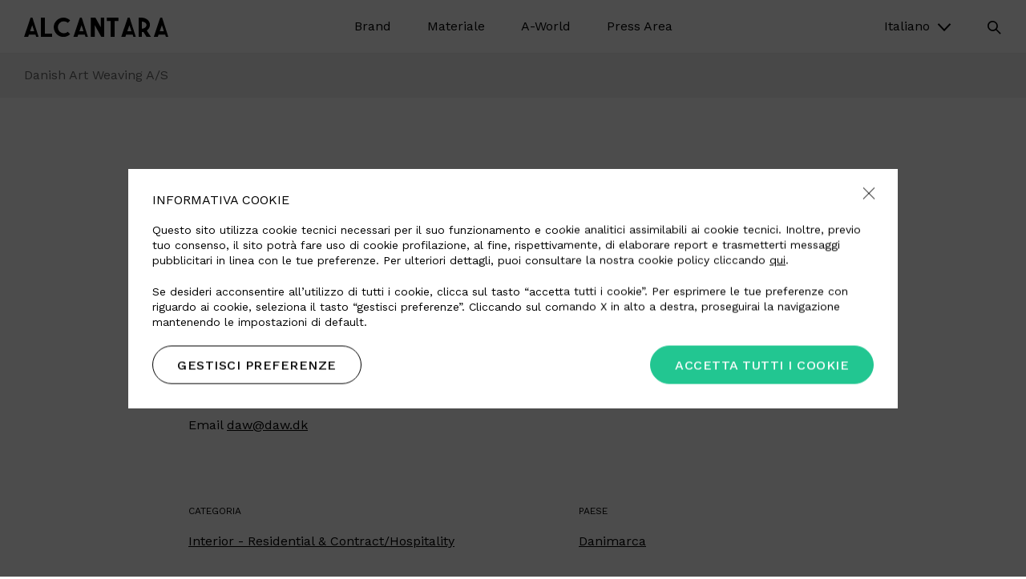

--- FILE ---
content_type: text/html; charset=UTF-8
request_url: https://www.alcantara.com/it/distributors-list/danish-art-weaving-a-s/
body_size: 47407
content:
<!DOCTYPE html>
<html lang="it-IT">
<head>
    <!-- Meta Tags -->
    <meta http-equiv="Content-Type" content="text/html;" charset="UTF-8" />
    	<meta name="viewport" content="width=device-width, initial-scale=1.0, shrink-to-fit=no">
    <meta name="format-detection" content="telephone=no">

	<link href="https://fonts.googleapis.com/css?family=Gilda+Display|Work+Sans:200,300,400,500,600&display=swap" rel="stylesheet">

    <link rel="apple-touch-icon" sizes="57x57" href="https://www.alcantara.com/wp-content/themes/alcantara/assets/images/favicon/apple-icon-57x57.png">
    <link rel="apple-touch-icon" sizes="60x60" href="https://www.alcantara.com/wp-content/themes/alcantara/assets/images/favicon/apple-icon-60x60.png">
    <link rel="apple-touch-icon" sizes="72x72" href="https://www.alcantara.com/wp-content/themes/alcantara/assets/images/favicon/apple-icon-72x72.png">
    <link rel="apple-touch-icon" sizes="76x76" href="https://www.alcantara.com/wp-content/themes/alcantara/assets/images/favicon/apple-icon-76x76.png">
    <link rel="apple-touch-icon" sizes="114x114" href="https://www.alcantara.com/wp-content/themes/alcantara/assets/images/favicon/apple-icon-114x114.png">
    <link rel="apple-touch-icon" sizes="120x120" href="https://www.alcantara.com/wp-content/themes/alcantara/assets/images/favicon/apple-icon-120x120.png">
    <link rel="apple-touch-icon" sizes="144x144" href="https://www.alcantara.com/wp-content/themes/alcantara/assets/images/favicon/apple-icon-144x144.png">
    <link rel="apple-touch-icon" sizes="152x152" href="https://www.alcantara.com/wp-content/themes/alcantara/assets/images/favicon/apple-icon-152x152.png">
    <link rel="apple-touch-icon" sizes="180x180" href="https://www.alcantara.com/wp-content/themes/alcantara/assets/images/favicon/apple-icon-180x180.png">
    <link rel="icon" type="image/png" sizes="192x192"  href="https://www.alcantara.com/wp-content/themes/alcantara/assets/images/favicon/android-icon-192x192.png">
    <link rel="icon" type="image/png" sizes="32x32" href="https://www.alcantara.com/wp-content/themes/alcantara/assets/images/favicon/favicon-32x32.png">
    <link rel="icon" type="image/png" sizes="96x96" href="https://www.alcantara.com/wp-content/themes/alcantara/assets/images/favicon/favicon-96x96.png">
    <link rel="icon" type="image/png" sizes="16x16" href="https://www.alcantara.com/wp-content/themes/alcantara/assets/images/favicon/favicon-16x16.png">
    <meta name="msapplication-TileColor" content="#ffffff">
    <meta name="msapplication-TileImage" content="https://www.alcantara.com/wp-content/themes/alcantara/assets/images/favicon/ms-icon-144x144.png">
    <meta name="facebook-domain-verification" content="xoojypw7yvdr93n1m4z5jf5wz1uull" />
    <meta name="facebook-domain-verification" content="bz90zz0vvk8tu2igr9g3hqccf7wsjb" />
    <meta name="theme-color" content="#ffffff">
    
    <!-- Google Tag Manager -->
    <script>
        (function(w, d, s, l, i) {
            w[l] = w[l] || [];
            w[l].push({
                'gtm.start': new Date().getTime(),
                event: 'gtm.js'
            });
            var f = d.getElementsByTagName(s)[0],
                j = d.createElement(s),
                dl = l != 'dataLayer' ? '&l=' + l : '';
            j.async = true;
            j.src = 'https://www.googletagmanager.com/gtm.js?id=' + i + dl;
            f.parentNode.insertBefore(j, f);
        })(window, document, 'script', 'dataLayer', 'GTM-KM28CM');
    </script>
    <!-- End Google Tag Manager -->

    <script>
        var AJAXURL = 'https://www.alcantara.com/wp-admin/admin-ajax.php';
        var UA = 'UA-4596089-1';
            </script>



    <meta name='robots' content='index, follow, max-image-preview:large, max-snippet:-1, max-video-preview:-1' />
	<style>img:is([sizes="auto" i], [sizes^="auto," i]) { contain-intrinsic-size: 3000px 1500px }</style>
	
	<!-- This site is optimized with the Yoast SEO plugin v25.9 - https://yoast.com/wordpress/plugins/seo/ -->
	<title>Danish Art Weaving A/S Danimarca - Alcantara</title>
	<meta name="description" content="Danish Art Weaving A/S Danimarca Alcantara Distributors. Interior - Residential &amp; Contract/Hospitality." />
	<link rel="canonical" href="https://www.alcantara.com/it/distributors-list/danish-art-weaving-a-s/" />
	<meta property="og:locale" content="it_IT" />
	<meta property="og:type" content="article" />
	<meta property="og:title" content="Danish Art Weaving A/S Danimarca - Alcantara" />
	<meta property="og:description" content="Danish Art Weaving A/S Danimarca Alcantara Distributors. Interior - Residential &amp; Contract/Hospitality." />
	<meta property="og:url" content="https://www.alcantara.com/it/distributors-list/danish-art-weaving-a-s/" />
	<meta property="og:site_name" content="Alcantara" />
	<meta property="article:modified_time" content="2025-04-24T09:09:52+00:00" />
	<meta name="twitter:card" content="summary_large_image" />
	<script type="application/ld+json" class="yoast-schema-graph">{"@context":"https://schema.org","@graph":[{"@type":"WebPage","@id":"https://www.alcantara.com/it/distributors-list/danish-art-weaving-a-s/","url":"https://www.alcantara.com/it/distributors-list/danish-art-weaving-a-s/","name":"Danish Art Weaving A/S Danimarca - Alcantara","isPartOf":{"@id":"https://www.alcantara.com/it/#website"},"datePublished":"2025-04-24T09:06:32+00:00","dateModified":"2025-04-24T09:09:52+00:00","description":"Danish Art Weaving A/S Danimarca Alcantara Distributors. Interior - Residential &amp; Contract/Hospitality.","breadcrumb":{"@id":"https://www.alcantara.com/it/distributors-list/danish-art-weaving-a-s/#breadcrumb"},"inLanguage":"it-IT","potentialAction":[{"@type":"ReadAction","target":["https://www.alcantara.com/it/distributors-list/danish-art-weaving-a-s/"]}]},{"@type":"BreadcrumbList","@id":"https://www.alcantara.com/it/distributors-list/danish-art-weaving-a-s/#breadcrumb","itemListElement":[{"@type":"ListItem","position":1,"name":"Home","item":"https://www.alcantara.com/it/"},{"@type":"ListItem","position":2,"name":"Distributors","item":"https://www.alcantara.com/it/distributors-list/"},{"@type":"ListItem","position":3,"name":"Danish Art Weaving A/S"}]},{"@type":"WebSite","@id":"https://www.alcantara.com/it/#website","url":"https://www.alcantara.com/it/","name":"Alcantara","description":"","potentialAction":[{"@type":"SearchAction","target":{"@type":"EntryPoint","urlTemplate":"https://www.alcantara.com/it/?s={search_term_string}"},"query-input":{"@type":"PropertyValueSpecification","valueRequired":true,"valueName":"search_term_string"}}],"inLanguage":"it-IT"}]}</script>
	<!-- / Yoast SEO plugin. -->


<link rel='stylesheet' id='wp-block-library-css' href='https://www.alcantara.com/wp-includes/css/dist/block-library/style.min.css?ver=6.7.4' type='text/css' media='all' />
<style id='classic-theme-styles-inline-css' type='text/css'>
/*! This file is auto-generated */
.wp-block-button__link{color:#fff;background-color:#32373c;border-radius:9999px;box-shadow:none;text-decoration:none;padding:calc(.667em + 2px) calc(1.333em + 2px);font-size:1.125em}.wp-block-file__button{background:#32373c;color:#fff;text-decoration:none}
</style>
<style id='global-styles-inline-css' type='text/css'>
:root{--wp--preset--aspect-ratio--square: 1;--wp--preset--aspect-ratio--4-3: 4/3;--wp--preset--aspect-ratio--3-4: 3/4;--wp--preset--aspect-ratio--3-2: 3/2;--wp--preset--aspect-ratio--2-3: 2/3;--wp--preset--aspect-ratio--16-9: 16/9;--wp--preset--aspect-ratio--9-16: 9/16;--wp--preset--color--black: #000000;--wp--preset--color--cyan-bluish-gray: #abb8c3;--wp--preset--color--white: #ffffff;--wp--preset--color--pale-pink: #f78da7;--wp--preset--color--vivid-red: #cf2e2e;--wp--preset--color--luminous-vivid-orange: #ff6900;--wp--preset--color--luminous-vivid-amber: #fcb900;--wp--preset--color--light-green-cyan: #7bdcb5;--wp--preset--color--vivid-green-cyan: #00d084;--wp--preset--color--pale-cyan-blue: #8ed1fc;--wp--preset--color--vivid-cyan-blue: #0693e3;--wp--preset--color--vivid-purple: #9b51e0;--wp--preset--gradient--vivid-cyan-blue-to-vivid-purple: linear-gradient(135deg,rgba(6,147,227,1) 0%,rgb(155,81,224) 100%);--wp--preset--gradient--light-green-cyan-to-vivid-green-cyan: linear-gradient(135deg,rgb(122,220,180) 0%,rgb(0,208,130) 100%);--wp--preset--gradient--luminous-vivid-amber-to-luminous-vivid-orange: linear-gradient(135deg,rgba(252,185,0,1) 0%,rgba(255,105,0,1) 100%);--wp--preset--gradient--luminous-vivid-orange-to-vivid-red: linear-gradient(135deg,rgba(255,105,0,1) 0%,rgb(207,46,46) 100%);--wp--preset--gradient--very-light-gray-to-cyan-bluish-gray: linear-gradient(135deg,rgb(238,238,238) 0%,rgb(169,184,195) 100%);--wp--preset--gradient--cool-to-warm-spectrum: linear-gradient(135deg,rgb(74,234,220) 0%,rgb(151,120,209) 20%,rgb(207,42,186) 40%,rgb(238,44,130) 60%,rgb(251,105,98) 80%,rgb(254,248,76) 100%);--wp--preset--gradient--blush-light-purple: linear-gradient(135deg,rgb(255,206,236) 0%,rgb(152,150,240) 100%);--wp--preset--gradient--blush-bordeaux: linear-gradient(135deg,rgb(254,205,165) 0%,rgb(254,45,45) 50%,rgb(107,0,62) 100%);--wp--preset--gradient--luminous-dusk: linear-gradient(135deg,rgb(255,203,112) 0%,rgb(199,81,192) 50%,rgb(65,88,208) 100%);--wp--preset--gradient--pale-ocean: linear-gradient(135deg,rgb(255,245,203) 0%,rgb(182,227,212) 50%,rgb(51,167,181) 100%);--wp--preset--gradient--electric-grass: linear-gradient(135deg,rgb(202,248,128) 0%,rgb(113,206,126) 100%);--wp--preset--gradient--midnight: linear-gradient(135deg,rgb(2,3,129) 0%,rgb(40,116,252) 100%);--wp--preset--font-size--small: 13px;--wp--preset--font-size--medium: 20px;--wp--preset--font-size--large: 36px;--wp--preset--font-size--x-large: 42px;--wp--preset--spacing--20: 0.44rem;--wp--preset--spacing--30: 0.67rem;--wp--preset--spacing--40: 1rem;--wp--preset--spacing--50: 1.5rem;--wp--preset--spacing--60: 2.25rem;--wp--preset--spacing--70: 3.38rem;--wp--preset--spacing--80: 5.06rem;--wp--preset--shadow--natural: 6px 6px 9px rgba(0, 0, 0, 0.2);--wp--preset--shadow--deep: 12px 12px 50px rgba(0, 0, 0, 0.4);--wp--preset--shadow--sharp: 6px 6px 0px rgba(0, 0, 0, 0.2);--wp--preset--shadow--outlined: 6px 6px 0px -3px rgba(255, 255, 255, 1), 6px 6px rgba(0, 0, 0, 1);--wp--preset--shadow--crisp: 6px 6px 0px rgba(0, 0, 0, 1);}:where(.is-layout-flex){gap: 0.5em;}:where(.is-layout-grid){gap: 0.5em;}body .is-layout-flex{display: flex;}.is-layout-flex{flex-wrap: wrap;align-items: center;}.is-layout-flex > :is(*, div){margin: 0;}body .is-layout-grid{display: grid;}.is-layout-grid > :is(*, div){margin: 0;}:where(.wp-block-columns.is-layout-flex){gap: 2em;}:where(.wp-block-columns.is-layout-grid){gap: 2em;}:where(.wp-block-post-template.is-layout-flex){gap: 1.25em;}:where(.wp-block-post-template.is-layout-grid){gap: 1.25em;}.has-black-color{color: var(--wp--preset--color--black) !important;}.has-cyan-bluish-gray-color{color: var(--wp--preset--color--cyan-bluish-gray) !important;}.has-white-color{color: var(--wp--preset--color--white) !important;}.has-pale-pink-color{color: var(--wp--preset--color--pale-pink) !important;}.has-vivid-red-color{color: var(--wp--preset--color--vivid-red) !important;}.has-luminous-vivid-orange-color{color: var(--wp--preset--color--luminous-vivid-orange) !important;}.has-luminous-vivid-amber-color{color: var(--wp--preset--color--luminous-vivid-amber) !important;}.has-light-green-cyan-color{color: var(--wp--preset--color--light-green-cyan) !important;}.has-vivid-green-cyan-color{color: var(--wp--preset--color--vivid-green-cyan) !important;}.has-pale-cyan-blue-color{color: var(--wp--preset--color--pale-cyan-blue) !important;}.has-vivid-cyan-blue-color{color: var(--wp--preset--color--vivid-cyan-blue) !important;}.has-vivid-purple-color{color: var(--wp--preset--color--vivid-purple) !important;}.has-black-background-color{background-color: var(--wp--preset--color--black) !important;}.has-cyan-bluish-gray-background-color{background-color: var(--wp--preset--color--cyan-bluish-gray) !important;}.has-white-background-color{background-color: var(--wp--preset--color--white) !important;}.has-pale-pink-background-color{background-color: var(--wp--preset--color--pale-pink) !important;}.has-vivid-red-background-color{background-color: var(--wp--preset--color--vivid-red) !important;}.has-luminous-vivid-orange-background-color{background-color: var(--wp--preset--color--luminous-vivid-orange) !important;}.has-luminous-vivid-amber-background-color{background-color: var(--wp--preset--color--luminous-vivid-amber) !important;}.has-light-green-cyan-background-color{background-color: var(--wp--preset--color--light-green-cyan) !important;}.has-vivid-green-cyan-background-color{background-color: var(--wp--preset--color--vivid-green-cyan) !important;}.has-pale-cyan-blue-background-color{background-color: var(--wp--preset--color--pale-cyan-blue) !important;}.has-vivid-cyan-blue-background-color{background-color: var(--wp--preset--color--vivid-cyan-blue) !important;}.has-vivid-purple-background-color{background-color: var(--wp--preset--color--vivid-purple) !important;}.has-black-border-color{border-color: var(--wp--preset--color--black) !important;}.has-cyan-bluish-gray-border-color{border-color: var(--wp--preset--color--cyan-bluish-gray) !important;}.has-white-border-color{border-color: var(--wp--preset--color--white) !important;}.has-pale-pink-border-color{border-color: var(--wp--preset--color--pale-pink) !important;}.has-vivid-red-border-color{border-color: var(--wp--preset--color--vivid-red) !important;}.has-luminous-vivid-orange-border-color{border-color: var(--wp--preset--color--luminous-vivid-orange) !important;}.has-luminous-vivid-amber-border-color{border-color: var(--wp--preset--color--luminous-vivid-amber) !important;}.has-light-green-cyan-border-color{border-color: var(--wp--preset--color--light-green-cyan) !important;}.has-vivid-green-cyan-border-color{border-color: var(--wp--preset--color--vivid-green-cyan) !important;}.has-pale-cyan-blue-border-color{border-color: var(--wp--preset--color--pale-cyan-blue) !important;}.has-vivid-cyan-blue-border-color{border-color: var(--wp--preset--color--vivid-cyan-blue) !important;}.has-vivid-purple-border-color{border-color: var(--wp--preset--color--vivid-purple) !important;}.has-vivid-cyan-blue-to-vivid-purple-gradient-background{background: var(--wp--preset--gradient--vivid-cyan-blue-to-vivid-purple) !important;}.has-light-green-cyan-to-vivid-green-cyan-gradient-background{background: var(--wp--preset--gradient--light-green-cyan-to-vivid-green-cyan) !important;}.has-luminous-vivid-amber-to-luminous-vivid-orange-gradient-background{background: var(--wp--preset--gradient--luminous-vivid-amber-to-luminous-vivid-orange) !important;}.has-luminous-vivid-orange-to-vivid-red-gradient-background{background: var(--wp--preset--gradient--luminous-vivid-orange-to-vivid-red) !important;}.has-very-light-gray-to-cyan-bluish-gray-gradient-background{background: var(--wp--preset--gradient--very-light-gray-to-cyan-bluish-gray) !important;}.has-cool-to-warm-spectrum-gradient-background{background: var(--wp--preset--gradient--cool-to-warm-spectrum) !important;}.has-blush-light-purple-gradient-background{background: var(--wp--preset--gradient--blush-light-purple) !important;}.has-blush-bordeaux-gradient-background{background: var(--wp--preset--gradient--blush-bordeaux) !important;}.has-luminous-dusk-gradient-background{background: var(--wp--preset--gradient--luminous-dusk) !important;}.has-pale-ocean-gradient-background{background: var(--wp--preset--gradient--pale-ocean) !important;}.has-electric-grass-gradient-background{background: var(--wp--preset--gradient--electric-grass) !important;}.has-midnight-gradient-background{background: var(--wp--preset--gradient--midnight) !important;}.has-small-font-size{font-size: var(--wp--preset--font-size--small) !important;}.has-medium-font-size{font-size: var(--wp--preset--font-size--medium) !important;}.has-large-font-size{font-size: var(--wp--preset--font-size--large) !important;}.has-x-large-font-size{font-size: var(--wp--preset--font-size--x-large) !important;}
:where(.wp-block-post-template.is-layout-flex){gap: 1.25em;}:where(.wp-block-post-template.is-layout-grid){gap: 1.25em;}
:where(.wp-block-columns.is-layout-flex){gap: 2em;}:where(.wp-block-columns.is-layout-grid){gap: 2em;}
:root :where(.wp-block-pullquote){font-size: 1.5em;line-height: 1.6;}
</style>
<link rel='stylesheet' id='responsive-lightbox-swipebox-css' href='https://www.alcantara.com/wp-content/plugins/responsive-lightbox/assets/swipebox/swipebox.min.css?ver=1.5.2' type='text/css' media='all' />
<link rel='stylesheet' id='alcantara-css' href='https://www.alcantara.com/wp-content/themes/alcantara/assets/styles/main.min.css?ver=6.7.4' type='text/css' media='all' />
<link rel='stylesheet' id='utility-css' href='https://www.alcantara.com/wp-content/themes/alcantara/assets/styles/utility.css?ver=202506-1' type='text/css' media='all' />
<script type="text/javascript" src="https://www.alcantara.com/wp-includes/js/jquery/jquery.min.js?ver=3.7.1" id="jquery-core-js"></script>
<script type="text/javascript" src="https://www.alcantara.com/wp-includes/js/jquery/jquery-migrate.min.js?ver=3.4.1" id="jquery-migrate-js"></script>
<script type="text/javascript" id="alcantara-reserved-js-extra">
/* <![CDATA[ */
var ajax_params = {"ajax_url":"https:\/\/www.alcantara.com\/wp-admin\/admin-ajax.php"};
/* ]]> */
</script>
<script type="text/javascript" src="https://www.alcantara.com/wp-content/plugins/alcantara-reserved-area/assets/scripts/main.js?ver=6.7.4" id="alcantara-reserved-js"></script>
<script type="text/javascript" id="3d-flip-book-client-locale-loader-js-extra">
/* <![CDATA[ */
var FB3D_CLIENT_LOCALE = {"ajaxurl":"https:\/\/www.alcantara.com\/wp-admin\/admin-ajax.php","dictionary":{"Table of contents":"Table of contents","Close":"Close","Bookmarks":"Bookmarks","Thumbnails":"Thumbnails","Search":"Search","Share":"Share","Facebook":"Facebook","Twitter":"Twitter","Email":"Email","Play":"Play","Previous page":"Previous page","Next page":"Next page","Zoom in":"Zoom in","Zoom out":"Zoom out","Fit view":"Fit view","Auto play":"Auto play","Full screen":"Full screen","More":"More","Smart pan":"Smart pan","Single page":"Single page","Sounds":"Sounds","Stats":"Stats","Print":"Print","Download":"Download","Goto first page":"Goto first page","Goto last page":"Goto last page"},"images":"https:\/\/www.alcantara.com\/wp-content\/plugins\/interactive-3d-flipbook-powered-physics-engine\/assets\/images\/","jsData":{"urls":[],"posts":{"ids_mis":[],"ids":[]},"pages":[],"firstPages":[],"bookCtrlProps":[],"bookTemplates":[]},"key":"3d-flip-book","pdfJS":{"pdfJsLib":"https:\/\/www.alcantara.com\/wp-content\/plugins\/interactive-3d-flipbook-powered-physics-engine\/assets\/js\/pdf.min.js?ver=4.3.136","pdfJsWorker":"https:\/\/www.alcantara.com\/wp-content\/plugins\/interactive-3d-flipbook-powered-physics-engine\/assets\/js\/pdf.worker.js?ver=4.3.136","stablePdfJsLib":"https:\/\/www.alcantara.com\/wp-content\/plugins\/interactive-3d-flipbook-powered-physics-engine\/assets\/js\/stable\/pdf.min.js?ver=2.5.207","stablePdfJsWorker":"https:\/\/www.alcantara.com\/wp-content\/plugins\/interactive-3d-flipbook-powered-physics-engine\/assets\/js\/stable\/pdf.worker.js?ver=2.5.207","pdfJsCMapUrl":"https:\/\/www.alcantara.com\/wp-content\/plugins\/interactive-3d-flipbook-powered-physics-engine\/assets\/cmaps\/"},"cacheurl":"https:\/\/www.alcantara.com\/wp-content\/uploads\/3d-flip-book\/cache\/","pluginsurl":"https:\/\/www.alcantara.com\/wp-content\/plugins\/","pluginurl":"https:\/\/www.alcantara.com\/wp-content\/plugins\/interactive-3d-flipbook-powered-physics-engine\/","thumbnailSize":{"width":"150","height":"150"},"version":"1.16.16"};
/* ]]> */
</script>
<script type="text/javascript" src="https://www.alcantara.com/wp-content/plugins/interactive-3d-flipbook-powered-physics-engine/assets/js/client-locale-loader.js?ver=1.16.16" id="3d-flip-book-client-locale-loader-js" async="async" data-wp-strategy="async"></script>
<script type="text/javascript" src="https://www.alcantara.com/wp-content/plugins/responsive-lightbox/assets/swipebox/jquery.swipebox.min.js?ver=1.5.2" id="responsive-lightbox-swipebox-js"></script>
<script type="text/javascript" src="https://www.alcantara.com/wp-includes/js/underscore.min.js?ver=1.13.7" id="underscore-js"></script>
<script type="text/javascript" src="https://www.alcantara.com/wp-content/plugins/responsive-lightbox/assets/infinitescroll/infinite-scroll.pkgd.min.js?ver=4.0.1" id="responsive-lightbox-infinite-scroll-js"></script>
<script type="text/javascript" id="responsive-lightbox-js-before">
/* <![CDATA[ */
var rlArgs = {"script":"swipebox","selector":"lightbox","customEvents":"","activeGalleries":true,"animation":true,"hideCloseButtonOnMobile":false,"removeBarsOnMobile":false,"hideBars":true,"hideBarsDelay":5000,"videoMaxWidth":1080,"useSVG":true,"loopAtEnd":false,"woocommerce_gallery":false,"ajaxurl":"https:\/\/www.alcantara.com\/wp-admin\/admin-ajax.php","nonce":"9a0090d141","preview":false,"postId":44532,"scriptExtension":false};
/* ]]> */
</script>
<script type="text/javascript" src="https://www.alcantara.com/wp-content/plugins/responsive-lightbox/js/front.js?ver=2.5.3" id="responsive-lightbox-js"></script>
<!--[if lt IE 9]>
<script type="text/javascript" src="//cdnjs.cloudflare.com/ajax/libs/respond.js/1.4.2/respond.min.js?ver=6.7.4" id="respondjs-js"></script>
<![endif]-->
<!--[if lt IE 9]>
<script type="text/javascript" src="//cdnjs.cloudflare.com/ajax/libs/html5shiv/3.7.3/html5shiv.min.js?ver=6.7.4" id="html5shiv-js"></script>
<![endif]-->
<link rel="EditURI" type="application/rsd+xml" title="RSD" href="https://www.alcantara.com/xmlrpc.php?rsd" />
<link rel='shortlink' href='https://www.alcantara.com/it/?p=44532' />
<meta name="generator" content="WPML ver:4.7.1 stt:61,1,3,27,28,29;" />
<script type="text/javascript">
           var ajaxurl = "https://www.alcantara.com/wp-admin/admin-ajax.php";
         </script><link rel="alternate" hreflang="en" href="https://www.alcantara.com/distributors-list/danish-art-weaving-a-s/" />
<link rel="alternate" hreflang="it" href="https://www.alcantara.com/it/distributors-list/danish-art-weaving-a-s/" />
<link rel="alternate" hreflang="de" href="https://www.alcantara.com/de/distributors-list/danish-art-weaving-a-s/" />
<link rel="alternate" hreflang="zh" href="https://www.alcantara.com/zh-hant/distributors-list/danish-art-weaving-a-s/" />
<link rel="alternate" hreflang="ja" href="https://www.alcantara.com/ja/distributors-list/danish-art-weaving-a-s/" />
<link rel="alternate" hreflang="ko" href="https://www.alcantara.com/ko/distributors-list/danish-art-weaving-a-s/" />
<!--[if lte IE 9]><link rel="stylesheet" type="text/css" href="https://www.alcantara.com/wp-content/plugins/js_composer/assets/css/vc_lte_ie9.min.css" media="screen"><![endif]-->		<style type="text/css" id="wp-custom-css">
			#popup .inner {
	padding: 0;
}

.img-hide img {
	display: none;
}

.single-press-area #single-post .post-image img {
max-width: 500px;
/*margin: 0 auto;*/
/*display: block;*/
}

._3d-flip-book:hover .book-thumbnail {
	box-shadow: none !important;
}
._3d-flip-book .book-thumbnail>a {
	border: none !important;
}

._3d-flip-book .book-thumbnail {
	max-width: 550px;
}

h1, h2, h3, h4, h5, h6 {
    overflow-wrap: normal;
}

.chess .image img {
	position: relative;
	display: block;
	margin: 0 auto;
	max-width: 550px;
}

.home .chess .image img {
	max-width: 100%;
}

.tb-book {
	width: 100%;
	max-width: 450px;
	margin: 0 auto;
}

.tb-book > tbody > tr {
	border-bottom: 1px solid #ddd;
	line-height: 2.2;
}

.tb-book > tbody > tr:last-of-type {
	border-bottom: 0;
}

#cookie-banner {
	z-index: 999992;
}

.single-post .status > br {
	display: none;
}

#cookie-banner .content .cookie-close {
	z-index: 9999;
}

#main-header .nav--mobile .secondary ul li a .sub-image {
	width: 160px;
}

@media (max-width: 29.99em) {
    #main-header .nav--mobile .secondary ul li a .sub-image {
        width: 120px;
    }
}






.bg-grey .wrapper {
	background-color: #f7f7f7;
}

.bg-light-green .wrapper {
	background-color: #e2e6d9;
}

.bg-light-grey .wrapper {
	background-color: #e8e8e9;
}

.bg-section-grey {
	background-color: #f7f7f7;
}

.img-w-full .image img {
	max-width: 100%;
}

.chess.media--left.img-w-full .image {
    padding-right: 0px;
}

.chess.media--right.img-w-full .image {
    padding-left: 0px;
}

#main-content .boxed-small .container.no-padding,
#main-content .boxed-medium .container.no-padding{
	padding-left: 45px !important;
	padding-right: 45px !important;
}

.boxed-small .container {
	max-width: 1000px;
}

.boxed-medium .container {
	max-width: 1150px;
}

.boxed-small .intro-inner .title * {
	font-size: 30px;
}

.boxed-small .intro-inner .title *,
.boxed-medium .intro-inner .title * {
	word-break: break-word;
	-webkit-hyphens: auto;
	-ms-hyphens: auto;
	hyphens: auto;
}

.chess.boxed-big .wrap,
.chess.boxed-small .wrap,
.chess.boxed-medium .wrap {
	padding: 60px 60px;
}

@media (max-width: 64.0525em) {
    .boxed-small .intro-inner .title * {
        font-size: 24px;
    }
}

@media (max-width: 48.0525em) {
    .chess.boxed-small .wrap,
		.chess.boxed-big .wrap,
	.chess.boxed-medium .wrap {
        padding: 90px 60px;
    }
}

@media (min-width: 30em) and (min-width: 30em) and (max-width: 64.0525em) {
    .chess.media--left.img-w-full .image {
        padding-left: 0;
    }
}

@media (max-width: 29.99em) {
    .chess.boxed-small .wrap,
		.chess.boxed-big .wrap,
	.chess.boxed-medium .wrap {
        padding: 40px 30px;
    }
	
		#main-content .boxed-small .container.no-padding,
		#main-content .boxed-medium .container.no-padding {
				padding-left: 20px !important;
				padding-right: 20px !important;
		}
	
		.chess.boxed-small .image,
		.chess.boxed-medium .image {
				margin-top: 0;
		}
}




.w-45 {
	width: 45%;
}

.w-55 {
	width: 55%;
}

/* TABLE */

table, th, td {
	margin: 20px 0;
	border: 1px solid #000;
}

th, td {
  padding: 15px;
}



body.page-id-45682 .intro-inner .title > h3 {
	font-size: 34px;
}

body.page-id-45726 .a-stories-wall .story-preview.card {
	margin-bottom: 40px;
}



.carousel-v2-block .item > .image {
	margin-bottom: 20px;
}

.carousel-v2-block .item > .title {
    font-size: 20px;
    text-transform: uppercase;
    line-height: 1.3;
}

.carousel-v2-block .owl-carousel {
	padding-top: 50px;
	position: relative;
}

.carousel-v2-block .owl-nav {
	position: absolute;
	top: 0;
	right: 0;
	margin: 0 -10px;
}

.carousel-v2-block .owl-nav button.owl-next,
.carousel-v2-block .owl-nav button.owl-prev {
    color: #000;
    display: inline-block;
    margin: 0 10px;
    font-size: 24px;
}

.slide-up-down-panel-block .slide-toggle-panel-trigger {
	  font-family: 'Work Sans', sans-serif;
    font-size: 16px;
    line-height: 1;
    font-weight: 400;
	  padding: 20px 0;
    border-bottom: 1px solid #ddd;
}

.slide-up-down-panel-block .items .item {
    border-bottom: 1px solid #ddd;
    padding: 20px 0 20px 0;
    position: relative;
}

.slide-up-down-panel-block .items .item p {
    font-size: 16px;
    font-weight: 400;
    line-height: 1;
    margin-bottom: 0;
}

.slide-up-down-panel-block .items .item ul {
	  position: absolute;
    top: 50%;
    right: 0;
    margin: 0;
    padding: 0;
    list-style: none;
    font-size: 14px;
    transform: translateY(-50%);
}

.slide-up-down-panel-block .items .item ul li {
    margin: 0 0 0 20px;
    padding: 0;
    display: inline-block;
}

.slide-up-down-panel-block .items .item ul li a i {
    display: inline-block;
    margin-right: 5px;
    vertical-align: middle;
}

.slide-up-down-panel-block .items a {
	color: #000;
}

.slide-up-down-panel-block .slide-toggle-panel {
	padding: 0 45px;
}

@media (max-width: 64.0525em) {
    .slide-up-down-panel-block .slide-toggle-panel {
		padding: 0 30px 0 0;
	}
}

@media (max-width: 29.99em) {
    .slide-up-down-panel-block .items .item p {
        margin-bottom: 20px;
    }
	
	.slide-up-down-panel-block .items .item ul {
        position: static;
        line-height: 1;
        transform: none;
        margin-left: 0;
    }
	
	  .slide-up-down-panel-block .items .item ul li {
        margin: 0 20px 0 0;
    }
	
		.slide-up-down-panel-block .slide-toggle-panel {
		padding: 0;
	}
}



		</style>
		<noscript><style type="text/css"> .wpb_animate_when_almost_visible { opacity: 1; }</style></noscript></head>
<body class="distributors-template-default single single-distributors postid-44532">
	<!-- Google Tag Manager (noscript) --> 
	<noscript><iframe src="https://www.googletagmanager.com/ns.html?id=GTM-KM28CM" height="0" width="0" style="display:none;visibility:hidden"></iframe></noscript>
	<!-- End Google Tag Manager (noscript) -->

	<script>

	var tag = document.createElement('script');
	tag.src = "https://www.youtube.com/iframe_api";
	var firstScriptTag = document.getElementsByTagName('script')[0];
	firstScriptTag.parentNode.insertBefore(tag, firstScriptTag);

	var YOUTUBE_API = false;
	window.onYouTubeIframeAPIReady = function() {
		YOUTUBE_API = true;
	};

	</script>

	<div id="loading"><span></span></div>

	<div id="header-overlay"></div>

	<div id="main-wrap">
		<div id="main-header">
			<div class="main-header--wrapper">
				<div class="container container--expanded">
					<div class="cont">
						<div class="logo">
							<a href="https://www.alcantara.com/it/"><img src="https://www.alcantara.com/wp-content/themes/alcantara/assets/images/logo.svg" alt="Alcantara" class="logo--dark"><img src="https://www.alcantara.com/wp-content/themes/alcantara/assets/images/logo-white.svg" alt="Alcantara" class="logo--light"></a>
						</div>
						
						<a title="navigation toggle" href="#" id="menu-trigger" class="open" aria-label="open"><span></span></a>
				        
				        <div class="search">
				        	<a href="#" aria-label="search" title="search"><i class="icon-search"></i></a>
				        	<div class="search--box">
				        		<form action="https://www.alcantara.com/it/" method="GET">
				        			<input type="text" name="s" placeholder="Che cosa stai cercando?" />
				        			<button><i class="icon-arrow-right"></i></button>
				        		</form>
				        	</div>
				        </div>

						<div class="nav--desktop">
							<div class="inner">
								<div class="main-menu">
							        <ul id="primary-menu" class="menu"><li id='menu-item-2667'  class="menu-item menu-item-type-custom menu-item-object-custom menu-item-has-children"><a  href="#"><span>Brand</a> </span><span class="description">Alcantara è sinonimo di unicità ed eccellenza di un brand 100% Made in Italy. È un’azienda estremamente versatile, che si nutre del dialogo continuo con l’universo creativo, diventando punto di riferimento delle global companies in ogni settore di applicazione. Sono questi i valori che muovono il nostro impegno quotidiano verso il futuro.</span><div class='sub-menu'><div class='sub-inner'><div class='sub-wrapper'><div class='sub-cell'><div class='head'></div></div><div class='sub-cell'><ul><li id='menu-item-20'  class="menu-item menu-item-type-post_type menu-item-object-page"><a  href="https://www.alcantara.com/it/azienda/"><div class="sub-image"><img src="https://www.alcantara.com/wp-content/uploads/2025/02/corporate_menu.webp" alt="" /></div><span>Corporate</a> </span></li>
<li id='menu-item-9586'  class="menu-item menu-item-type-post_type menu-item-object-page"><a  href="https://www.alcantara.com/it/brand-globale/"><div class="sub-image"><img src="https://www.alcantara.com/wp-content/uploads/2023/11/alcantara-creazioni-global-menu-1.webp" alt="" /></div><span>Brand globale</a> </span></li>
<li id='menu-item-9588'  class="menu-item menu-item-type-post_type menu-item-object-page"><a  href="https://www.alcantara.com/it/made-in-italy/"><div class="sub-image"><img src="https://www.alcantara.com/wp-content/uploads/2023/11/alcantara-materiale-made-in-italy-poltrona-orig-1.webp" alt="" /></div><span>Made in Italy</a> </span></li>
<li id='menu-item-46765'  class="menu-item menu-item-type-post_type menu-item-object-page"><a  href="https://www.alcantara.com/it/sostenibilita/"><div class="sub-image"><img src="https://www.alcantara.com/wp-content/uploads/2025/10/menu_sostenibility.jpg" alt="" /></div><span>Sostenibilità</a> </span></li>
<li id='menu-item-318'  class="menu-item menu-item-type-post_type menu-item-object-page"><a  href="https://www.alcantara.com/it/tailor-made-esclusivo/"><div class="sub-image"><img src="https://www.alcantara.com/wp-content/uploads/2023/11/alcantara-tailor-made-esclusivo-1.webp" alt="" /></div><span>Tailor-made esclusivo</a> </span></li>
<li id='menu-item-312'  class="menu-item menu-item-type-post_type menu-item-object-page"><a  href="https://www.alcantara.com/it/infinite-applicazioni/"><div class="sub-image"><img src="https://www.alcantara.com/wp-content/uploads/2023/11/alcantara-endless-applicatin-menu-1.webp" alt="" /></div><span>Infinite applicazioni</a> </span></li>
<li id='menu-item-316'  class="menu-item menu-item-type-post_type menu-item-object-page"><a  href="https://www.alcantara.com/it/arte-design-e-creativita/"><div class="sub-image"><img src="https://www.alcantara.com/wp-content/uploads/2023/11/arte_design_menu.webp" alt="" /></div><span>Arte, design e creatività</a> </span></li>
</ul></div><div class='sub-cell'><div class='image'></div></div></div></div></div></li>
<li id='menu-item-2668'  class="menu-item menu-item-type-custom menu-item-object-custom menu-item-has-children"><a  href="#"><span>Materiale</a> </span><span class="description">Tecnologia, funzionalità, emozione, versatilità e impegno alla sostenibilità: scopri il “materiale del futuro” e le sue infinite declinazioni.</span><div class='sub-menu'><div class='sub-inner'><div class='sub-wrapper'><div class='sub-cell'><div class='head'></div></div><div class='sub-cell'><ul><li id='menu-item-447'  class="menu-item menu-item-type-post_type menu-item-object-page"><a  href="https://www.alcantara.com/it/materiale/"><div class="sub-image"><img src="https://www.alcantara.com/wp-content/uploads/2023/11/alcantara-material-menu.webp" alt="" /></div><span>Materiale superiore</a> </span></li>
<li id='menu-item-352'  class="menu-item menu-item-type-post_type menu-item-object-page"><a  href="https://www.alcantara.com/it/ispirazione/"><div class="sub-image"><img src="https://www.alcantara.com/wp-content/uploads/2023/11/ispirazione_menu.webp" alt="" /></div><span>Ispirazione</a> </span></li>
<li id='menu-item-28538'  class="menu-item menu-item-type-post_type menu-item-object-page"><a  href="https://www.alcantara.com/it/cartelle-colori/"><div class="sub-image"><img src="https://www.alcantara.com/wp-content/uploads/2023/11/cartelle-colori-menu.webp" alt="" /></div><span>Cartelle colori</a> </span></li>
<li id='menu-item-19812'  class="menu-item menu-item-type-post_type menu-item-object-page"><a  href="https://www.alcantara.com/it/cura-manutenzione/"><div class="sub-image"><img src="https://www.alcantara.com/wp-content/uploads/2025/02/pulizia_menu.webp" alt="" /></div><span>Pulizia e Manutenzione</a> </span></li>
<li id='menu-item-43894'  class="menu-item menu-item-type-post_type menu-item-object-page"><a  href="https://www.alcantara.com/it/distributori/"><div class="sub-image"><img src="https://www.alcantara.com/wp-content/uploads/2025/02/distributors_menu.webp" alt="" /></div><span>Distributori</a> </span></li>
</ul></div><div class='sub-cell'><div class='image'></div></div></div></div></div></li>
<li id='menu-item-17'  class="menu-item menu-item-type-post_type menu-item-object-page current_page_parent"><a  href="https://www.alcantara.com/it/a-world/"><span>A-World</a> </span></li>
<li id='menu-item-16'  class="menu-item menu-item-type-post_type menu-item-object-page"><a  href="https://www.alcantara.com/it/press-area/"><span>Press Area</a> </span></li>
</ul>	
						        </div>
						        <div class="lang">
									

						        	<span>Italiano<i class="icon-arrow-down-mobile"></i></span>
						        	<ul>
						        		<li>
						        			<a href="https://www.alcantara.com/distributors-list/danish-art-weaving-a-s/">English</a>
						        		</li>
						        		<li>
						        			<a href="https://www.alcantara.com/it/distributors-list/danish-art-weaving-a-s/">• Italiano</a>
						        		</li>
						        		<li>
						        			<a href="https://www.alcantara.com/ko/distributors-list/danish-art-weaving-a-s/">한국어</a>
						        		</li>
						        		<li>
						        			<a href="https://www.alcantara.com/de/distributors-list/danish-art-weaving-a-s/">Deutsch</a>
						        		</li>
						        		<li>
						        			<a href="https://www.alcantara.com/zh-hant/distributors-list/danish-art-weaving-a-s/">中文</a>
						        		</li>
						        		<li>
						        			<a href="https://www.alcantara.com/ja/distributors-list/danish-art-weaving-a-s/">日本語</a>
						        		</li>
						        	</ul>
						        </div>
					        </div>
				        </div>

				        <div class="nav--mobile">
				        	<div class="inner"></div>
				        </div>

				        <div class="lang--mobile">
				        	<span>Italiano<i class="icon-arrow-down-mobile"></i></span>
				        	<ul>
				        		<li>
				        			<a href="https://www.alcantara.com/distributors-list/danish-art-weaving-a-s/">English</a>
				        		</li>
				        		<li>
				        			<a href="https://www.alcantara.com/it/distributors-list/danish-art-weaving-a-s/">• Italiano</a>
				        		</li>
				        		<li>
				        			<a href="https://www.alcantara.com/ko/distributors-list/danish-art-weaving-a-s/">한국어</a>
				        		</li>
				        		<li>
				        			<a href="https://www.alcantara.com/de/distributors-list/danish-art-weaving-a-s/">Deutsch</a>
				        		</li>
				        		<li>
				        			<a href="https://www.alcantara.com/zh-hant/distributors-list/danish-art-weaving-a-s/">中文</a>
				        		</li>
				        		<li>
				        			<a href="https://www.alcantara.com/ja/distributors-list/danish-art-weaving-a-s/">日本語</a>
				        		</li>
				        	</ul>			        	
				        </div>

				        				        
					</div>
				</div>
			</div>
		</div>
		<div id="main-content">


<div id="single-post" class="element">
	<div class="status">
		Danish Art Weaving A/S		<span></span>
	</div>

    <div class="container container--indent">
		<div class="head">
			
			<h1>DANISH ART WEAVING A/S</h1>
            <h4 class="subtitle"></h4>
		</div>
	</div>

    <div class="container container--indent">
		<div class="post-description element">
					</div>
	</div>

    <div class="container container--indent">
		<div class="post-address element">
            <h4>ADDRESS</h4>
            <div class="address">
                <p>Tylstrupvej 12 DK-9382<br />
Tylstrup<br />
Denmark</p>
            </div>
            <div class="links">
                <p>+45 98 26 14 44</p><p>Email <a href="mailto:daw@daw.dk" target="_blank">daw@daw.dk</a></p>                

                
                            </div>
		</div>
	</div>

    <div class="container container--indent">
        <div class="post-download">
            <div>
                <h4>CATEGORIA</h4>
                                <a href="https://www.alcantara.com/distributors-categories/residential-contract-hospitality/">Interior - Residential &amp; Contract/Hospitality</a>
            </div>
            <div>
                <h4>PAESE</h4>
                                <a href="https://www.alcantara.com/it/distributors-countries/danimarca/">Danimarca</a>
            </div>
        </div>
    </div>

</div>


		</div>

		<div id="main-footer">
			<div class="main-footer--wrap">
				<div class="container container--expanded">
					<div class="top">
						<div class="nav">
					        <ul id="footer-menu" class="menu"><li id="menu-item-9778" class="menu-item menu-item-type-post_type menu-item-object-page menu-item-9778"><a href="https://www.alcantara.com/it/area-download/"><span>Area Download</span></a></li>
<li id="menu-item-9782" class="menu-item menu-item-type-custom menu-item-object-custom menu-item-9782"><a href="https://job.alcantara.com/"><span>Lavora con noi</span></a></li>
<li id="menu-item-9780" class="menu-item menu-item-type-post_type menu-item-object-page menu-item-9780"><a href="https://www.alcantara.com/it/distributori/"><span>Distributori</span></a></li>
<li id="menu-item-9779" class="menu-item menu-item-type-post_type menu-item-object-page menu-item-9779"><a href="https://www.alcantara.com/it/contatti/"><span>Contatti</span></a></li>
</ul>							
						</div>
						<div class="social">
							<div class="textwidget custom-html-widget"><ul>
	<li>
		<a  title="Facebook" href="https://www.facebook.com/Alcantara.Company" target="_blank"><i class="icon-facebook"></i></a>
	</li>
	<li>
		<a  title="Twitter/X" href="https://twitter.com/alcantaraspa" target="_blank"><i class="icon-twitter"></i></a>
	</li>
	<li>
		<a  title="Instagram" href="https://www.instagram.com/alcantara_company/" target="_blank"><i class="icon-instagram"></i></a>
	</li>
	<li>
		<a  title="YouTube" href="https://www.youtube.com/user/AlcantaraCompany" target="_blank"><i class="icon-youtube"></i></a>
	</li>
<li>
		<a  title="LinkedIn" href="https://www.linkedin.com/company/alcantara/" target="_blank"><i class="icon-linkedin"></i></a>
	</li>
	<li>
		<a title="Weibo" href="https://weibo.com/alcantara?refer_flag=1001030103_" target="_blank"><i class="icon-weibo"></i></a>
	</li>
	<li>
		<a title="WeChat" href="#" target="_blank" class="we-chat"><i class="icon-wechat"></i></a>
	</li>
	<li>
		<a title="Douyin" href="https://www.douyin.com/user/MS4wLjABAAAA8Wktk9yRhWPv1bMHdztyJAXkN3_gBnStLVyMD86lHv0CFR6-NTgfV9-Q7EZwTwbI?enter_from=search_result&enter_method=search_result&extra_params=%7B%22search_id%22%3A%2220211015205319010151194150520EEE1B%22%2C%22search_result_id%22%3A%224407270089698638%22%2C%22search_keyword%22%3A%22alcantara%22%2C%22search_type%22%3A%22user%22%7D" target="_blank"><i class="icon-tiktok"></i></a>
	</li>
	<li>
		<a title="Xiaohongshu" href="https://www.xiaohongshu.com/user/profile/6121d975000000000101e04d" target="_blank"><i class="icon-red"></i></a>
	</li>
</ul></div>						</div>
					</div>
					<div class="bottom">
						<div class="copy">
							<div class="textwidget custom-html-widget">Alcantara S.p.A. - P.IVA 00835580150</div>						</div>
						<div class="legal">
					        <ul id="legal-menu" class="menu"><li id="menu-item-36178" class="menu-item menu-item-type-post_type menu-item-object-page menu-item-36178"><a href="https://www.alcantara.com/it/area-download/"><span>Whistleblowing Policy</span></a></li>
<li id="menu-item-9812" class="menu-item menu-item-type-post_type menu-item-object-page menu-item-privacy-policy menu-item-9812"><a rel="privacy-policy" href="https://www.alcantara.com/it/privacy-policy/"><span>Privacy Policy</span></a></li>
<li id="menu-item-9810" class="menu-item menu-item-type-post_type menu-item-object-page menu-item-9810"><a href="https://www.alcantara.com/it/cookie-policy/"><span>Cookie Policy</span></a></li>
<li id="menu-item-14218" class="cookie-preferences menu-item menu-item-type-custom menu-item-object-custom menu-item-14218"><a href="#"><span>Preferenze Cookie</span></a></li>
<li id="menu-item-9811" class="menu-item menu-item-type-post_type menu-item-object-page menu-item-9811"><a href="https://www.alcantara.com/it/mappa-del-sito/"><span>Mappa del sito</span></a></li>
</ul>	
						</div>
					</div>
				</div>
			</div>
		</div>

	</div>


	

	<div id="cookie-banner">
		<div class="content step-1">
			<button class="cookie-close"><i class="icon-close-desktop"></i></button>
			<h4>INFORMATIVA COOKIE</h4>
			<p>Questo sito utilizza cookie tecnici necessari per il suo funzionamento e cookie analitici assimilabili ai cookie tecnici. Inoltre, previo tuo consenso, il sito potrà fare uso di cookie profilazione, al fine, rispettivamente, di elaborare report e trasmetterti messaggi pubblicitari in linea con le tue preferenze. Per ulteriori dettagli, puoi consultare la nostra cookie policy cliccando <a href="https://www.alcantara.com/it/cookie-policy/" target="_blank" rel="noopener">qui</a>.</p>
<p>Se desideri acconsentire all’utilizzo di tutti i cookie, clicca sul tasto “accetta tutti i cookie”. Per esprimere le tue preferenze con riguardo ai cookie, seleziona il tasto “gestisci preferenze”. Cliccando sul comando X in alto a destra, proseguirai la navigazione mantenendo le impostazioni di default.</p>
<div style="display: none;"></div>
<div style="display: none;"></div>
<div style="display: none;"></div>
			<div class="actions">
				<a href="#" class="btn btn--outline btn--accept" data-accept-all>ACCETTA TUTTI I COOKIE</a>
				<a href="#" class="btn btn--outline" data-cookie-settings>GESTISCI PREFERENZE</a>
			</div>
		</div>
		<div class="content step-2">
			<button class="cookie-close"><i class="icon-close-desktop"></i></button>
			<h4>PREFERENZE COOKIE</h4>
			<p class="intro">Questa dashboard ti permette di rifiutare o di acconsentire all’utilizzo dei cookie qui descritti. Per gestire le tue preferenze, utilizza i pulsanti che seguono e fai click sul pulsante “conferma”.
<div style="display: none;"></div>
<div style="display: none;"></div>
<div style="display: none;"></div></p>

			<div class="list">
				<div>
					<h5>Cookie Tecnici</h5>
					<p>Cookie necessari per navigare correttamente sul sito e usufruire dei servizi che l'utente richiede accedendo allo stesso.</p>
					<a href="#" class="checkbox disabled on" data-cookie="accept"></a>
				</div>

				<div>
					<h5>Cookie Analitici</h5>
					<p>Alcantara si serve di cookie statistici per ricevere e rilevare statistiche anonimizzate relative al sito.</p>
					<a href="#" class="checkbox on" data-cookie="ga"></a>
				</div>

				<div>
					<h5>Cookie di Profilazione</h5>
					<p>Alcantara si serve dei cookie di profilazione di terze parti al fine di tracciare gli interessi dei visitatori del sito attraverso le loro abitudini di navigazione e quindi trasmettere agli stessi messaggi pubblicitari personalizzati.</p>
					<a href="#" class="checkbox" data-cookie="prof"></a>
				</div>
			</div>
			<div class="actions">
				<a href="#" class="btn btn--outline btn--accept" data-accept>CONFERMA</a>
			</div>
		</div>
	</div>

	<div id="we-chat">
		<div class="wrapper">
			<div class="cell">
				<div class="inner">
					<a href="#" class="we-chat-close"><i class="icon-close-desktop"></i></a>
					<img src="https://www.alcantara.com/wp-content/themes/alcantara/assets/images/qr.jpg" alt="We Chat Close">
				</div>
			</div>
		</div>
		<div class="bg we-chat-close"></div>
	</div>

	<script type="text/javascript" src="//player.vimeo.com/api/player.js" id="vimeo-api-js"></script>
<script type="text/javascript" src="https://www.alcantara.com/wp-content/themes/alcantara/assets/scripts/main.min.js?ver=2.0.2" id="alcantara-js"></script>

	</body>
</html>

--- FILE ---
content_type: image/svg+xml
request_url: https://www.alcantara.com/wp-content/themes/alcantara/assets/images/logo.svg
body_size: 2080
content:
<svg id="Livello_1" data-name="Livello 1" xmlns="http://www.w3.org/2000/svg" viewBox="0 0 516.34 68.5"><polygon points="100.56 68.5 59.88 68.5 59.88 0.13 74.45 0.13 74.45 57.03 100.56 57.03 100.56 68.5"/><polygon points="338.12 0.13 338.12 11.87 324.44 11.87 324.44 68.44 309.88 68.44 309.88 11.87 296.2 11.87 296.2 0.13 338.12 0.13"/><path d="M174.6,174.92h-8.68l-2.54-8.29H139.83l-2.8,8.29H122.46l23.24-68.2h6.8Zm-15.77-20.21-7.12-21.25L144,154.71Z" transform="translate(-122.46 -106.48)"/><path d="M351.14,174.92h-8.69l-2.54-8.29H316.36l-2.8,8.29H299l23.24-68.2H329Zm-15.77-20.21-7.12-21.25-7.71,21.25Z" transform="translate(-122.46 -106.48)"/><path d="M522.48,174.86h-8.69l-2.54-8.29H487.7l-2.8,8.29H470.34l23.23-68.2h6.81Zm-15.77-20.2-7.12-21.26-7.71,21.26Z" transform="translate(-122.46 -106.48)"/><path d="M638.8,174.86h-8.69l-2.54-8.29H604l-2.8,8.29H586.66l23.24-68.2h6.8ZM623,154.66l-7.12-21.26-7.71,21.26Z" transform="translate(-122.46 -106.48)"/><polygon points="274.68 0.05 286.55 0.05 286.55 68.36 276.53 68.36 253.03 26.41 253.03 68.44 238.47 68.44 238.47 0.23 255.59 0.23 274.61 34.21 274.68 0.05"/><path d="M265,162a21.22,21.22,0,1,1,0-42.43,21.6,21.6,0,0,1,14.18,5.29l8.31-8.31A33.63,33.63,0,0,0,276.17,109a34.42,34.42,0,0,0-12.85-2.51A34.77,34.77,0,0,0,250.43,109a33.4,33.4,0,0,0-11.35,7.54,34.48,34.48,0,0,0-7.4,37.28,34.79,34.79,0,0,0,7.4,11.12,32.81,32.81,0,0,0,11.31,7.49,35,35,0,0,0,25.83,0,33.09,33.09,0,0,0,11.26-7.49l-8.24-8.3A21.59,21.59,0,0,1,265,162Z" transform="translate(-122.46 -106.48)"/><path d="M576.75,174.85h-16l-11-17.68c-.81.12-1.61.22-2.42.28a16.46,16.46,0,0,1-3.07.06v17.41H532.34V106.61H544.2A34.24,34.24,0,0,1,555.8,109a30.46,30.46,0,0,1,9,5.49,25.54,25.54,0,0,1,6.05,8,22.38,22.38,0,0,1,2.18,9.76,22.62,22.62,0,0,1-2.33,10.18c-1.55,3.13-6.14,7.76-8.94,10Zm-16.16-42.16a8.32,8.32,0,0,0-1.27-4.47,13.37,13.37,0,0,0-3.56-3.91,18.75,18.75,0,0,0-5.26-2.76,21.62,21.62,0,0,0-6.3-1.16v25.33a21.29,21.29,0,0,0,6.3-1.16,18.73,18.73,0,0,0,5.26-2.75,13,13,0,0,0,3.56-4A10.8,10.8,0,0,0,560.59,132.69Z" transform="translate(-122.46 -106.48)"/></svg>